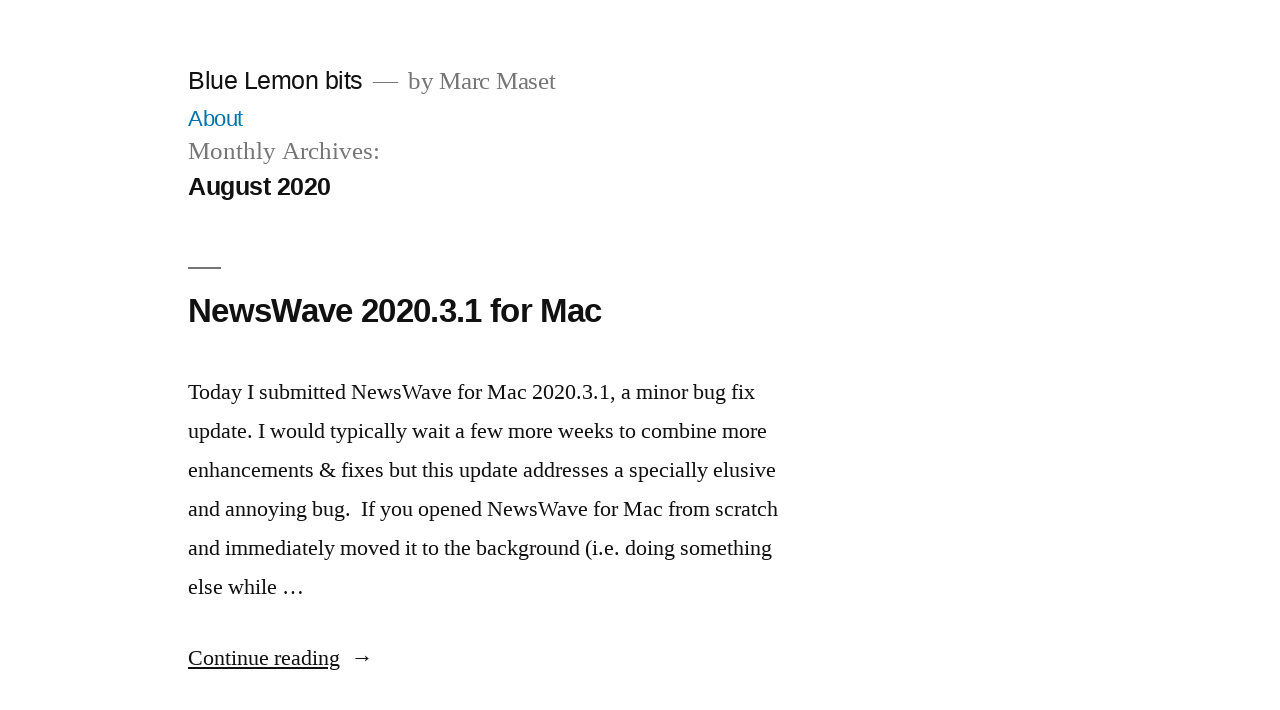

--- FILE ---
content_type: text/html; charset=UTF-8
request_url: https://bluelemonbits.com/2020/08/
body_size: 8884
content:
<!doctype html>
<html lang="en-US">
<head>
	<meta charset="UTF-8" />
	<meta name="viewport" content="width=device-width, initial-scale=1.0" />
	<link rel="profile" href="https://gmpg.org/xfn/11" />
	<title>August 2020 &#8211; Blue Lemon bits</title>
<meta name='robots' content='max-image-preview:large' />
<script>
window.koko_analytics = {"url":"https:\/\/bluelemonbits.com\/koko-analytics-collect.php","site_url":"https:\/\/bluelemonbits.com","post_id":0,"path":"\/2020\/08\/","method":"cookie","use_cookie":true};
</script>
<link rel="alternate" type="application/rss+xml" title="Blue Lemon bits &raquo; Feed" href="https://bluelemonbits.com/feed/" />
<link rel="alternate" type="application/rss+xml" title="Blue Lemon bits &raquo; Comments Feed" href="https://bluelemonbits.com/comments/feed/" />
<style id='wp-img-auto-sizes-contain-inline-css'>
img:is([sizes=auto i],[sizes^="auto," i]){contain-intrinsic-size:3000px 1500px}
/*# sourceURL=wp-img-auto-sizes-contain-inline-css */
</style>
<style id='wp-emoji-styles-inline-css'>

	img.wp-smiley, img.emoji {
		display: inline !important;
		border: none !important;
		box-shadow: none !important;
		height: 1em !important;
		width: 1em !important;
		margin: 0 0.07em !important;
		vertical-align: -0.1em !important;
		background: none !important;
		padding: 0 !important;
	}
/*# sourceURL=wp-emoji-styles-inline-css */
</style>
<style id='wp-block-library-inline-css'>
:root{--wp-block-synced-color:#7a00df;--wp-block-synced-color--rgb:122,0,223;--wp-bound-block-color:var(--wp-block-synced-color);--wp-editor-canvas-background:#ddd;--wp-admin-theme-color:#007cba;--wp-admin-theme-color--rgb:0,124,186;--wp-admin-theme-color-darker-10:#006ba1;--wp-admin-theme-color-darker-10--rgb:0,107,160.5;--wp-admin-theme-color-darker-20:#005a87;--wp-admin-theme-color-darker-20--rgb:0,90,135;--wp-admin-border-width-focus:2px}@media (min-resolution:192dpi){:root{--wp-admin-border-width-focus:1.5px}}.wp-element-button{cursor:pointer}:root .has-very-light-gray-background-color{background-color:#eee}:root .has-very-dark-gray-background-color{background-color:#313131}:root .has-very-light-gray-color{color:#eee}:root .has-very-dark-gray-color{color:#313131}:root .has-vivid-green-cyan-to-vivid-cyan-blue-gradient-background{background:linear-gradient(135deg,#00d084,#0693e3)}:root .has-purple-crush-gradient-background{background:linear-gradient(135deg,#34e2e4,#4721fb 50%,#ab1dfe)}:root .has-hazy-dawn-gradient-background{background:linear-gradient(135deg,#faaca8,#dad0ec)}:root .has-subdued-olive-gradient-background{background:linear-gradient(135deg,#fafae1,#67a671)}:root .has-atomic-cream-gradient-background{background:linear-gradient(135deg,#fdd79a,#004a59)}:root .has-nightshade-gradient-background{background:linear-gradient(135deg,#330968,#31cdcf)}:root .has-midnight-gradient-background{background:linear-gradient(135deg,#020381,#2874fc)}:root{--wp--preset--font-size--normal:16px;--wp--preset--font-size--huge:42px}.has-regular-font-size{font-size:1em}.has-larger-font-size{font-size:2.625em}.has-normal-font-size{font-size:var(--wp--preset--font-size--normal)}.has-huge-font-size{font-size:var(--wp--preset--font-size--huge)}.has-text-align-center{text-align:center}.has-text-align-left{text-align:left}.has-text-align-right{text-align:right}.has-fit-text{white-space:nowrap!important}#end-resizable-editor-section{display:none}.aligncenter{clear:both}.items-justified-left{justify-content:flex-start}.items-justified-center{justify-content:center}.items-justified-right{justify-content:flex-end}.items-justified-space-between{justify-content:space-between}.screen-reader-text{border:0;clip-path:inset(50%);height:1px;margin:-1px;overflow:hidden;padding:0;position:absolute;width:1px;word-wrap:normal!important}.screen-reader-text:focus{background-color:#ddd;clip-path:none;color:#444;display:block;font-size:1em;height:auto;left:5px;line-height:normal;padding:15px 23px 14px;text-decoration:none;top:5px;width:auto;z-index:100000}html :where(.has-border-color){border-style:solid}html :where([style*=border-top-color]){border-top-style:solid}html :where([style*=border-right-color]){border-right-style:solid}html :where([style*=border-bottom-color]){border-bottom-style:solid}html :where([style*=border-left-color]){border-left-style:solid}html :where([style*=border-width]){border-style:solid}html :where([style*=border-top-width]){border-top-style:solid}html :where([style*=border-right-width]){border-right-style:solid}html :where([style*=border-bottom-width]){border-bottom-style:solid}html :where([style*=border-left-width]){border-left-style:solid}html :where(img[class*=wp-image-]){height:auto;max-width:100%}:where(figure){margin:0 0 1em}html :where(.is-position-sticky){--wp-admin--admin-bar--position-offset:var(--wp-admin--admin-bar--height,0px)}@media screen and (max-width:600px){html :where(.is-position-sticky){--wp-admin--admin-bar--position-offset:0px}}

/*# sourceURL=wp-block-library-inline-css */
</style><style id='global-styles-inline-css'>
:root{--wp--preset--aspect-ratio--square: 1;--wp--preset--aspect-ratio--4-3: 4/3;--wp--preset--aspect-ratio--3-4: 3/4;--wp--preset--aspect-ratio--3-2: 3/2;--wp--preset--aspect-ratio--2-3: 2/3;--wp--preset--aspect-ratio--16-9: 16/9;--wp--preset--aspect-ratio--9-16: 9/16;--wp--preset--color--black: #000000;--wp--preset--color--cyan-bluish-gray: #abb8c3;--wp--preset--color--white: #FFF;--wp--preset--color--pale-pink: #f78da7;--wp--preset--color--vivid-red: #cf2e2e;--wp--preset--color--luminous-vivid-orange: #ff6900;--wp--preset--color--luminous-vivid-amber: #fcb900;--wp--preset--color--light-green-cyan: #7bdcb5;--wp--preset--color--vivid-green-cyan: #00d084;--wp--preset--color--pale-cyan-blue: #8ed1fc;--wp--preset--color--vivid-cyan-blue: #0693e3;--wp--preset--color--vivid-purple: #9b51e0;--wp--preset--color--primary: #0073a8;--wp--preset--color--secondary: #005075;--wp--preset--color--dark-gray: #111;--wp--preset--color--light-gray: #767676;--wp--preset--gradient--vivid-cyan-blue-to-vivid-purple: linear-gradient(135deg,rgb(6,147,227) 0%,rgb(155,81,224) 100%);--wp--preset--gradient--light-green-cyan-to-vivid-green-cyan: linear-gradient(135deg,rgb(122,220,180) 0%,rgb(0,208,130) 100%);--wp--preset--gradient--luminous-vivid-amber-to-luminous-vivid-orange: linear-gradient(135deg,rgb(252,185,0) 0%,rgb(255,105,0) 100%);--wp--preset--gradient--luminous-vivid-orange-to-vivid-red: linear-gradient(135deg,rgb(255,105,0) 0%,rgb(207,46,46) 100%);--wp--preset--gradient--very-light-gray-to-cyan-bluish-gray: linear-gradient(135deg,rgb(238,238,238) 0%,rgb(169,184,195) 100%);--wp--preset--gradient--cool-to-warm-spectrum: linear-gradient(135deg,rgb(74,234,220) 0%,rgb(151,120,209) 20%,rgb(207,42,186) 40%,rgb(238,44,130) 60%,rgb(251,105,98) 80%,rgb(254,248,76) 100%);--wp--preset--gradient--blush-light-purple: linear-gradient(135deg,rgb(255,206,236) 0%,rgb(152,150,240) 100%);--wp--preset--gradient--blush-bordeaux: linear-gradient(135deg,rgb(254,205,165) 0%,rgb(254,45,45) 50%,rgb(107,0,62) 100%);--wp--preset--gradient--luminous-dusk: linear-gradient(135deg,rgb(255,203,112) 0%,rgb(199,81,192) 50%,rgb(65,88,208) 100%);--wp--preset--gradient--pale-ocean: linear-gradient(135deg,rgb(255,245,203) 0%,rgb(182,227,212) 50%,rgb(51,167,181) 100%);--wp--preset--gradient--electric-grass: linear-gradient(135deg,rgb(202,248,128) 0%,rgb(113,206,126) 100%);--wp--preset--gradient--midnight: linear-gradient(135deg,rgb(2,3,129) 0%,rgb(40,116,252) 100%);--wp--preset--font-size--small: 19.5px;--wp--preset--font-size--medium: 20px;--wp--preset--font-size--large: 36.5px;--wp--preset--font-size--x-large: 42px;--wp--preset--font-size--normal: 22px;--wp--preset--font-size--huge: 49.5px;--wp--preset--spacing--20: 0.44rem;--wp--preset--spacing--30: 0.67rem;--wp--preset--spacing--40: 1rem;--wp--preset--spacing--50: 1.5rem;--wp--preset--spacing--60: 2.25rem;--wp--preset--spacing--70: 3.38rem;--wp--preset--spacing--80: 5.06rem;--wp--preset--shadow--natural: 6px 6px 9px rgba(0, 0, 0, 0.2);--wp--preset--shadow--deep: 12px 12px 50px rgba(0, 0, 0, 0.4);--wp--preset--shadow--sharp: 6px 6px 0px rgba(0, 0, 0, 0.2);--wp--preset--shadow--outlined: 6px 6px 0px -3px rgb(255, 255, 255), 6px 6px rgb(0, 0, 0);--wp--preset--shadow--crisp: 6px 6px 0px rgb(0, 0, 0);}:where(.is-layout-flex){gap: 0.5em;}:where(.is-layout-grid){gap: 0.5em;}body .is-layout-flex{display: flex;}.is-layout-flex{flex-wrap: wrap;align-items: center;}.is-layout-flex > :is(*, div){margin: 0;}body .is-layout-grid{display: grid;}.is-layout-grid > :is(*, div){margin: 0;}:where(.wp-block-columns.is-layout-flex){gap: 2em;}:where(.wp-block-columns.is-layout-grid){gap: 2em;}:where(.wp-block-post-template.is-layout-flex){gap: 1.25em;}:where(.wp-block-post-template.is-layout-grid){gap: 1.25em;}.has-black-color{color: var(--wp--preset--color--black) !important;}.has-cyan-bluish-gray-color{color: var(--wp--preset--color--cyan-bluish-gray) !important;}.has-white-color{color: var(--wp--preset--color--white) !important;}.has-pale-pink-color{color: var(--wp--preset--color--pale-pink) !important;}.has-vivid-red-color{color: var(--wp--preset--color--vivid-red) !important;}.has-luminous-vivid-orange-color{color: var(--wp--preset--color--luminous-vivid-orange) !important;}.has-luminous-vivid-amber-color{color: var(--wp--preset--color--luminous-vivid-amber) !important;}.has-light-green-cyan-color{color: var(--wp--preset--color--light-green-cyan) !important;}.has-vivid-green-cyan-color{color: var(--wp--preset--color--vivid-green-cyan) !important;}.has-pale-cyan-blue-color{color: var(--wp--preset--color--pale-cyan-blue) !important;}.has-vivid-cyan-blue-color{color: var(--wp--preset--color--vivid-cyan-blue) !important;}.has-vivid-purple-color{color: var(--wp--preset--color--vivid-purple) !important;}.has-black-background-color{background-color: var(--wp--preset--color--black) !important;}.has-cyan-bluish-gray-background-color{background-color: var(--wp--preset--color--cyan-bluish-gray) !important;}.has-white-background-color{background-color: var(--wp--preset--color--white) !important;}.has-pale-pink-background-color{background-color: var(--wp--preset--color--pale-pink) !important;}.has-vivid-red-background-color{background-color: var(--wp--preset--color--vivid-red) !important;}.has-luminous-vivid-orange-background-color{background-color: var(--wp--preset--color--luminous-vivid-orange) !important;}.has-luminous-vivid-amber-background-color{background-color: var(--wp--preset--color--luminous-vivid-amber) !important;}.has-light-green-cyan-background-color{background-color: var(--wp--preset--color--light-green-cyan) !important;}.has-vivid-green-cyan-background-color{background-color: var(--wp--preset--color--vivid-green-cyan) !important;}.has-pale-cyan-blue-background-color{background-color: var(--wp--preset--color--pale-cyan-blue) !important;}.has-vivid-cyan-blue-background-color{background-color: var(--wp--preset--color--vivid-cyan-blue) !important;}.has-vivid-purple-background-color{background-color: var(--wp--preset--color--vivid-purple) !important;}.has-black-border-color{border-color: var(--wp--preset--color--black) !important;}.has-cyan-bluish-gray-border-color{border-color: var(--wp--preset--color--cyan-bluish-gray) !important;}.has-white-border-color{border-color: var(--wp--preset--color--white) !important;}.has-pale-pink-border-color{border-color: var(--wp--preset--color--pale-pink) !important;}.has-vivid-red-border-color{border-color: var(--wp--preset--color--vivid-red) !important;}.has-luminous-vivid-orange-border-color{border-color: var(--wp--preset--color--luminous-vivid-orange) !important;}.has-luminous-vivid-amber-border-color{border-color: var(--wp--preset--color--luminous-vivid-amber) !important;}.has-light-green-cyan-border-color{border-color: var(--wp--preset--color--light-green-cyan) !important;}.has-vivid-green-cyan-border-color{border-color: var(--wp--preset--color--vivid-green-cyan) !important;}.has-pale-cyan-blue-border-color{border-color: var(--wp--preset--color--pale-cyan-blue) !important;}.has-vivid-cyan-blue-border-color{border-color: var(--wp--preset--color--vivid-cyan-blue) !important;}.has-vivid-purple-border-color{border-color: var(--wp--preset--color--vivid-purple) !important;}.has-vivid-cyan-blue-to-vivid-purple-gradient-background{background: var(--wp--preset--gradient--vivid-cyan-blue-to-vivid-purple) !important;}.has-light-green-cyan-to-vivid-green-cyan-gradient-background{background: var(--wp--preset--gradient--light-green-cyan-to-vivid-green-cyan) !important;}.has-luminous-vivid-amber-to-luminous-vivid-orange-gradient-background{background: var(--wp--preset--gradient--luminous-vivid-amber-to-luminous-vivid-orange) !important;}.has-luminous-vivid-orange-to-vivid-red-gradient-background{background: var(--wp--preset--gradient--luminous-vivid-orange-to-vivid-red) !important;}.has-very-light-gray-to-cyan-bluish-gray-gradient-background{background: var(--wp--preset--gradient--very-light-gray-to-cyan-bluish-gray) !important;}.has-cool-to-warm-spectrum-gradient-background{background: var(--wp--preset--gradient--cool-to-warm-spectrum) !important;}.has-blush-light-purple-gradient-background{background: var(--wp--preset--gradient--blush-light-purple) !important;}.has-blush-bordeaux-gradient-background{background: var(--wp--preset--gradient--blush-bordeaux) !important;}.has-luminous-dusk-gradient-background{background: var(--wp--preset--gradient--luminous-dusk) !important;}.has-pale-ocean-gradient-background{background: var(--wp--preset--gradient--pale-ocean) !important;}.has-electric-grass-gradient-background{background: var(--wp--preset--gradient--electric-grass) !important;}.has-midnight-gradient-background{background: var(--wp--preset--gradient--midnight) !important;}.has-small-font-size{font-size: var(--wp--preset--font-size--small) !important;}.has-medium-font-size{font-size: var(--wp--preset--font-size--medium) !important;}.has-large-font-size{font-size: var(--wp--preset--font-size--large) !important;}.has-x-large-font-size{font-size: var(--wp--preset--font-size--x-large) !important;}
/*# sourceURL=global-styles-inline-css */
</style>

<style id='classic-theme-styles-inline-css'>
/*! This file is auto-generated */
.wp-block-button__link{color:#fff;background-color:#32373c;border-radius:9999px;box-shadow:none;text-decoration:none;padding:calc(.667em + 2px) calc(1.333em + 2px);font-size:1.125em}.wp-block-file__button{background:#32373c;color:#fff;text-decoration:none}
/*# sourceURL=/wp-includes/css/classic-themes.min.css */
</style>
<link rel='stylesheet' id='twentynineteen-style-css' href='https://bluelemonbits.com/wp-content/themes/twentynineteen/style.css?ver=3.2' media='all' />
<link rel='stylesheet' id='twentynineteen-print-style-css' href='https://bluelemonbits.com/wp-content/themes/twentynineteen/print.css?ver=3.2' media='print' />
<script src="https://bluelemonbits.com/wp-content/themes/twentynineteen/js/priority-menu.js?ver=20200129" id="twentynineteen-priority-menu-js" defer data-wp-strategy="defer"></script>
<link rel="https://api.w.org/" href="https://bluelemonbits.com/wp-json/" /><link rel="EditURI" type="application/rsd+xml" title="RSD" href="https://bluelemonbits.com/xmlrpc.php?rsd" />
<meta name="generator" content="WordPress 6.9" />
<link rel="me" href="https://mastodon.social/@MarcMasVi"/>
<link rel="icon" href="https://bluelemonbits.com/wp-content/uploads/2020/03/FaviconP1-1.png" sizes="32x32" />
<link rel="icon" href="https://bluelemonbits.com/wp-content/uploads/2020/03/FaviconP1-1.png" sizes="192x192" />
<link rel="apple-touch-icon" href="https://bluelemonbits.com/wp-content/uploads/2020/03/FaviconP1-1.png" />
<meta name="msapplication-TileImage" content="https://bluelemonbits.com/wp-content/uploads/2020/03/FaviconP1-1.png" />
		<style id="wp-custom-css">
			.main-navigation li.about-text > a{
	font-weight: 400 !important;
	font-size: 1rem;
}
.entry .entry-title{
	font-size: 1.5rem;
}


@media (min-width: 768px){
	.site-header {
	padding: 3rem 0 0; !important
	}

	.hfeed .entry .entry-header {
		margin-top: 1.5rem;
	}
}
		</style>
		</head>

<body class="archive date wp-embed-responsive wp-theme-twentynineteen hfeed">
<div id="page" class="site">
	<a class="skip-link screen-reader-text" href="#content">
		Skip to content	</a>

		<header id="masthead" class="site-header">

			<div class="site-branding-container">
				<div class="site-branding">

									<p class="site-title"><a href="https://bluelemonbits.com/" rel="home" >Blue Lemon bits</a></p>
			
				<p class="site-description">
				by Marc Maset			</p>
				<nav id="site-navigation" class="main-navigation" aria-label="Top Menu">
			<div class="menu-about-container"><ul id="menu-about" class="main-menu"><li id="menu-item-1350" class="about-text menu-item menu-item-type-custom menu-item-object-custom menu-item-1350"><a target="_blank" href="https://www.marcmaset.com">About</a></li>
</ul></div>
			<div class="main-menu-more">
				<ul class="main-menu">
					<li class="menu-item menu-item-has-children">
						<button class="submenu-expand main-menu-more-toggle is-empty" tabindex="-1"
							aria-label="More" aria-haspopup="true" aria-expanded="false"><svg class="svg-icon" width="24" height="24" aria-hidden="true" role="img" focusable="false" xmlns="http://www.w3.org/2000/svg"><g fill="none" fill-rule="evenodd"><path d="M0 0h24v24H0z"/><path fill="currentColor" fill-rule="nonzero" d="M12 2c5.52 0 10 4.48 10 10s-4.48 10-10 10S2 17.52 2 12 6.48 2 12 2zM6 14a2 2 0 1 0 0-4 2 2 0 0 0 0 4zm6 0a2 2 0 1 0 0-4 2 2 0 0 0 0 4zm6 0a2 2 0 1 0 0-4 2 2 0 0 0 0 4z"/></g></svg>
						</button>
						<ul class="sub-menu hidden-links">
							<li class="mobile-parent-nav-menu-item">
								<button class="menu-item-link-return"><svg class="svg-icon" width="24" height="24" aria-hidden="true" role="img" focusable="false" viewBox="0 0 24 24" version="1.1" xmlns="http://www.w3.org/2000/svg" xmlns:xlink="http://www.w3.org/1999/xlink"><path d="M15.41 7.41L14 6l-6 6 6 6 1.41-1.41L10.83 12z"></path><path d="M0 0h24v24H0z" fill="none"></path></svg>Back
								</button>
							</li>
						</ul>
					</li>
				</ul>
			</div>		</nav><!-- #site-navigation -->
		</div><!-- .site-branding -->
			</div><!-- .site-branding-container -->

					</header><!-- #masthead -->

	<div id="content" class="site-content">

	<div id="primary" class="content-area">
		<main id="main" class="site-main">

		
			<header class="page-header">
				<h1 class="page-title">Monthly Archives: <span class="page-description">August 2020</span></h1>			</header><!-- .page-header -->

			
<article id="post-662" class="post-662 post type-post status-publish format-standard hentry category-development tag-macos tag-newswave entry">
	<header class="entry-header">
		<h2 class="entry-title"><a href="https://bluelemonbits.com/2020/08/03/newswave-2020-3-1-for-mac/" rel="bookmark">NewsWave 2020.3.1 for Mac</a></h2>	</header><!-- .entry-header -->

	
	<div class="entry-content">
		<p>Today I submitted NewsWave for Mac 2020.3.1, a minor bug fix update. I would typically wait a few more weeks to combine more enhancements &amp; fixes but this update addresses a specially elusive and annoying bug.  If you opened NewsWave for Mac from scratch and immediately moved it to the background (i.e. doing something else while &hellip; </p>
<p class="link-more"><a href="https://bluelemonbits.com/2020/08/03/newswave-2020-3-1-for-mac/" class="more-link">Continue reading<span class="screen-reader-text"> &#8220;NewsWave 2020.3.1 for Mac&#8221;</span></a></p>
	</div><!-- .entry-content -->

	<footer class="entry-footer">
		<span class="byline"><svg class="svg-icon" width="16" height="16" aria-hidden="true" role="img" focusable="false" viewBox="0 0 24 24" version="1.1" xmlns="http://www.w3.org/2000/svg" xmlns:xlink="http://www.w3.org/1999/xlink"><path d="M12 12c2.21 0 4-1.79 4-4s-1.79-4-4-4-4 1.79-4 4 1.79 4 4 4zm0 2c-2.67 0-8 1.34-8 4v2h16v-2c0-2.66-5.33-4-8-4z"></path><path d="M0 0h24v24H0z" fill="none"></path></svg><span class="screen-reader-text">Posted by</span><span class="author vcard"><a class="url fn n" href="https://bluelemonbits.com/author/mmv/">mmv</a></span></span><span class="posted-on"><svg class="svg-icon" width="16" height="16" aria-hidden="true" role="img" focusable="false" xmlns="http://www.w3.org/2000/svg" viewBox="0 0 24 24"><defs><path id="a" d="M0 0h24v24H0V0z"></path></defs><clipPath id="b"><use xlink:href="#a" overflow="visible"></use></clipPath><path clip-path="url(#b)" d="M12 2C6.5 2 2 6.5 2 12s4.5 10 10 10 10-4.5 10-10S17.5 2 12 2zm4.2 14.2L11 13V7h1.5v5.2l4.5 2.7-.8 1.3z"></path></svg><a href="https://bluelemonbits.com/2020/08/03/newswave-2020-3-1-for-mac/" rel="bookmark"><time class="entry-date published" datetime="2020-08-03T03:50:10+00:00">August 3, 2020</time><time class="updated" datetime="2020-08-03T03:51:23+00:00">August 3, 2020</time></a></span><span class="cat-links"><svg class="svg-icon" width="16" height="16" aria-hidden="true" role="img" focusable="false" xmlns="http://www.w3.org/2000/svg" viewBox="0 0 24 24"><path d="M10 4H4c-1.1 0-1.99.9-1.99 2L2 18c0 1.1.9 2 2 2h16c1.1 0 2-.9 2-2V8c0-1.1-.9-2-2-2h-8l-2-2z"></path><path d="M0 0h24v24H0z" fill="none"></path></svg><span class="screen-reader-text">Posted in</span><a href="https://bluelemonbits.com/category/development/" rel="category tag">development</a></span><span class="tags-links"><svg class="svg-icon" width="16" height="16" aria-hidden="true" role="img" focusable="false" xmlns="http://www.w3.org/2000/svg" viewBox="0 0 24 24"><path d="M21.41 11.58l-9-9C12.05 2.22 11.55 2 11 2H4c-1.1 0-2 .9-2 2v7c0 .55.22 1.05.59 1.42l9 9c.36.36.86.58 1.41.58.55 0 1.05-.22 1.41-.59l7-7c.37-.36.59-.86.59-1.41 0-.55-.23-1.06-.59-1.42zM5.5 7C4.67 7 4 6.33 4 5.5S4.67 4 5.5 4 7 4.67 7 5.5 6.33 7 5.5 7z"></path><path d="M0 0h24v24H0z" fill="none"></path></svg><span class="screen-reader-text">Tags: </span><a href="https://bluelemonbits.com/tag/macos/" rel="tag">macOS</a>, <a href="https://bluelemonbits.com/tag/newswave/" rel="tag">newswave</a></span>	</footer><!-- .entry-footer -->
</article><!-- #post-662 -->
		</main><!-- #main -->
	</div><!-- #primary -->


	</div><!-- #content -->

	<footer id="colophon" class="site-footer">
		
	<aside class="widget-area" aria-label="Footer">
							<div class="widget-column footer-widget-1">
					<section id="search-2" class="widget widget_search"><form role="search" method="get" class="search-form" action="https://bluelemonbits.com/">
				<label>
					<span class="screen-reader-text">Search for:</span>
					<input type="search" class="search-field" placeholder="Search &hellip;" value="" name="s" />
				</label>
				<input type="submit" class="search-submit" value="Search" />
			</form></section>
		<section id="recent-posts-2" class="widget widget_recent_entries">
		<h2 class="widget-title">Recent Posts</h2><nav aria-label="Recent Posts">
		<ul>
											<li>
					<a href="https://bluelemonbits.com/2026/01/02/from-macos-to-debian-a-two-week-experiment/">From macOS to Debian: A Two-Week Experiment </a>
									</li>
											<li>
					<a href="https://bluelemonbits.com/2025/06/18/after-4-years-starlight-has-been-acquired/">After 4 years, Starlight has been acquired!</a>
									</li>
											<li>
					<a href="https://bluelemonbits.com/2025/04/21/learnings-from-powervoice-product-hunt-launch/">Learnings from PowerVoice Product Hunt Launch</a>
									</li>
											<li>
					<a href="https://bluelemonbits.com/2025/03/23/apple-music-controller-1-1-1/">Apple Music Controller 1.1.1</a>
									</li>
											<li>
					<a href="https://bluelemonbits.com/2025/03/05/apple-music-controller-1-1/">Apple Music Controller 1.1</a>
									</li>
					</ul>

		</nav></section><section id="archives-2" class="widget widget_archive"><h2 class="widget-title">Archives</h2><nav aria-label="Archives">
			<ul>
					<li><a href='https://bluelemonbits.com/2026/01/'>January 2026</a></li>
	<li><a href='https://bluelemonbits.com/2025/06/'>June 2025</a></li>
	<li><a href='https://bluelemonbits.com/2025/04/'>April 2025</a></li>
	<li><a href='https://bluelemonbits.com/2025/03/'>March 2025</a></li>
	<li><a href='https://bluelemonbits.com/2025/02/'>February 2025</a></li>
	<li><a href='https://bluelemonbits.com/2024/12/'>December 2024</a></li>
	<li><a href='https://bluelemonbits.com/2023/12/'>December 2023</a></li>
	<li><a href='https://bluelemonbits.com/2023/08/'>August 2023</a></li>
	<li><a href='https://bluelemonbits.com/2023/07/'>July 2023</a></li>
	<li><a href='https://bluelemonbits.com/2023/06/'>June 2023</a></li>
	<li><a href='https://bluelemonbits.com/2023/05/'>May 2023</a></li>
	<li><a href='https://bluelemonbits.com/2023/04/'>April 2023</a></li>
	<li><a href='https://bluelemonbits.com/2023/03/'>March 2023</a></li>
	<li><a href='https://bluelemonbits.com/2023/02/'>February 2023</a></li>
	<li><a href='https://bluelemonbits.com/2023/01/'>January 2023</a></li>
	<li><a href='https://bluelemonbits.com/2022/12/'>December 2022</a></li>
	<li><a href='https://bluelemonbits.com/2022/09/'>September 2022</a></li>
	<li><a href='https://bluelemonbits.com/2022/08/'>August 2022</a></li>
	<li><a href='https://bluelemonbits.com/2022/07/'>July 2022</a></li>
	<li><a href='https://bluelemonbits.com/2022/06/'>June 2022</a></li>
	<li><a href='https://bluelemonbits.com/2022/05/'>May 2022</a></li>
	<li><a href='https://bluelemonbits.com/2022/04/'>April 2022</a></li>
	<li><a href='https://bluelemonbits.com/2022/03/'>March 2022</a></li>
	<li><a href='https://bluelemonbits.com/2022/02/'>February 2022</a></li>
	<li><a href='https://bluelemonbits.com/2022/01/'>January 2022</a></li>
	<li><a href='https://bluelemonbits.com/2021/12/'>December 2021</a></li>
	<li><a href='https://bluelemonbits.com/2021/11/'>November 2021</a></li>
	<li><a href='https://bluelemonbits.com/2021/10/'>October 2021</a></li>
	<li><a href='https://bluelemonbits.com/2021/09/'>September 2021</a></li>
	<li><a href='https://bluelemonbits.com/2021/08/'>August 2021</a></li>
	<li><a href='https://bluelemonbits.com/2021/07/'>July 2021</a></li>
	<li><a href='https://bluelemonbits.com/2021/06/'>June 2021</a></li>
	<li><a href='https://bluelemonbits.com/2021/05/'>May 2021</a></li>
	<li><a href='https://bluelemonbits.com/2021/03/'>March 2021</a></li>
	<li><a href='https://bluelemonbits.com/2021/01/'>January 2021</a></li>
	<li><a href='https://bluelemonbits.com/2020/11/'>November 2020</a></li>
	<li><a href='https://bluelemonbits.com/2020/08/' aria-current="page">August 2020</a></li>
	<li><a href='https://bluelemonbits.com/2020/07/'>July 2020</a></li>
	<li><a href='https://bluelemonbits.com/2020/06/'>June 2020</a></li>
	<li><a href='https://bluelemonbits.com/2020/05/'>May 2020</a></li>
	<li><a href='https://bluelemonbits.com/2020/04/'>April 2020</a></li>
	<li><a href='https://bluelemonbits.com/2020/02/'>February 2020</a></li>
	<li><a href='https://bluelemonbits.com/2020/01/'>January 2020</a></li>
	<li><a href='https://bluelemonbits.com/2019/12/'>December 2019</a></li>
	<li><a href='https://bluelemonbits.com/2019/10/'>October 2019</a></li>
	<li><a href='https://bluelemonbits.com/2019/08/'>August 2019</a></li>
	<li><a href='https://bluelemonbits.com/2019/07/'>July 2019</a></li>
	<li><a href='https://bluelemonbits.com/2019/06/'>June 2019</a></li>
	<li><a href='https://bluelemonbits.com/2019/05/'>May 2019</a></li>
	<li><a href='https://bluelemonbits.com/2019/03/'>March 2019</a></li>
	<li><a href='https://bluelemonbits.com/2019/01/'>January 2019</a></li>
	<li><a href='https://bluelemonbits.com/2018/12/'>December 2018</a></li>
	<li><a href='https://bluelemonbits.com/2018/10/'>October 2018</a></li>
	<li><a href='https://bluelemonbits.com/2018/09/'>September 2018</a></li>
	<li><a href='https://bluelemonbits.com/2018/08/'>August 2018</a></li>
	<li><a href='https://bluelemonbits.com/2018/06/'>June 2018</a></li>
	<li><a href='https://bluelemonbits.com/2018/05/'>May 2018</a></li>
	<li><a href='https://bluelemonbits.com/2018/04/'>April 2018</a></li>
	<li><a href='https://bluelemonbits.com/2018/03/'>March 2018</a></li>
	<li><a href='https://bluelemonbits.com/2018/01/'>January 2018</a></li>
	<li><a href='https://bluelemonbits.com/2017/12/'>December 2017</a></li>
	<li><a href='https://bluelemonbits.com/2017/09/'>September 2017</a></li>
	<li><a href='https://bluelemonbits.com/2017/05/'>May 2017</a></li>
	<li><a href='https://bluelemonbits.com/2017/03/'>March 2017</a></li>
	<li><a href='https://bluelemonbits.com/2017/02/'>February 2017</a></li>
	<li><a href='https://bluelemonbits.com/2017/01/'>January 2017</a></li>
	<li><a href='https://bluelemonbits.com/2016/12/'>December 2016</a></li>
	<li><a href='https://bluelemonbits.com/2016/11/'>November 2016</a></li>
	<li><a href='https://bluelemonbits.com/2016/09/'>September 2016</a></li>
	<li><a href='https://bluelemonbits.com/2016/08/'>August 2016</a></li>
	<li><a href='https://bluelemonbits.com/2016/07/'>July 2016</a></li>
	<li><a href='https://bluelemonbits.com/2016/03/'>March 2016</a></li>
	<li><a href='https://bluelemonbits.com/2016/02/'>February 2016</a></li>
	<li><a href='https://bluelemonbits.com/2016/01/'>January 2016</a></li>
	<li><a href='https://bluelemonbits.com/2015/12/'>December 2015</a></li>
	<li><a href='https://bluelemonbits.com/2015/10/'>October 2015</a></li>
	<li><a href='https://bluelemonbits.com/2015/09/'>September 2015</a></li>
	<li><a href='https://bluelemonbits.com/2015/08/'>August 2015</a></li>
	<li><a href='https://bluelemonbits.com/2015/07/'>July 2015</a></li>
	<li><a href='https://bluelemonbits.com/2015/06/'>June 2015</a></li>
	<li><a href='https://bluelemonbits.com/2015/05/'>May 2015</a></li>
			</ul>

			</nav></section><section id="categories-2" class="widget widget_categories"><h2 class="widget-title">Categories</h2><nav aria-label="Categories">
			<ul>
					<li class="cat-item cat-item-2"><a href="https://bluelemonbits.com/category/apple/">apple</a>
</li>
	<li class="cat-item cat-item-3"><a href="https://bluelemonbits.com/category/articles/">articles</a>
</li>
	<li class="cat-item cat-item-4"><a href="https://bluelemonbits.com/category/development/">development</a>
</li>
	<li class="cat-item cat-item-5"><a href="https://bluelemonbits.com/category/misc/">misc</a>
</li>
	<li class="cat-item cat-item-6"><a href="https://bluelemonbits.com/category/technology/">technology</a>
</li>
	<li class="cat-item cat-item-1"><a href="https://bluelemonbits.com/category/uncategorized/">Uncategorized</a>
</li>
			</ul>

			</nav></section><section id="meta-2" class="widget widget_meta"><h2 class="widget-title">Meta</h2><nav aria-label="Meta">
		<ul>
						<li><a href="https://bluelemonbits.com/wp-login.php">Log in</a></li>
			<li><a href="https://bluelemonbits.com/feed/">Entries feed</a></li>
			<li><a href="https://bluelemonbits.com/comments/feed/">Comments feed</a></li>

			<li><a href="https://wordpress.org/">WordPress.org</a></li>
		</ul>

		</nav></section>					</div>
					</aside><!-- .widget-area -->

			<div class="site-info">
										<a class="site-name" href="https://bluelemonbits.com/" rel="home">Blue Lemon bits</a>,
						<a href="https://wordpress.org/" class="imprint">
				Proudly powered by WordPress.			</a>
								</div><!-- .site-info -->
	</footer><!-- #colophon -->

</div><!-- #page -->

<script type="speculationrules">
{"prefetch":[{"source":"document","where":{"and":[{"href_matches":"/*"},{"not":{"href_matches":["/wp-*.php","/wp-admin/*","/wp-content/uploads/*","/wp-content/*","/wp-content/plugins/*","/wp-content/themes/twentynineteen/*","/*\\?(.+)"]}},{"not":{"selector_matches":"a[rel~=\"nofollow\"]"}},{"not":{"selector_matches":".no-prefetch, .no-prefetch a"}}]},"eagerness":"conservative"}]}
</script>

<!-- Koko Analytics v2.2.0 - https://www.kokoanalytics.com/ -->
<script>
!function(){var e=window,r=e.koko_analytics;r.trackPageview=function(e,t){"prerender"==document.visibilityState||/bot|crawl|spider|seo|lighthouse|facebookexternalhit|preview/i.test(navigator.userAgent)||navigator.sendBeacon(r.url,new URLSearchParams({pa:e,po:t,r:0==document.referrer.indexOf(r.site_url)?"":document.referrer,m:r.use_cookie?"c":r.method[0]}))},e.addEventListener("load",function(){r.trackPageview(r.path,r.post_id)})}();
</script>

<script src="https://bluelemonbits.com/wp-content/themes/twentynineteen/js/touch-keyboard-navigation.js?ver=20250802" id="twentynineteen-touch-navigation-js" defer data-wp-strategy="defer"></script>
<script id="wp-emoji-settings" type="application/json">
{"baseUrl":"https://s.w.org/images/core/emoji/17.0.2/72x72/","ext":".png","svgUrl":"https://s.w.org/images/core/emoji/17.0.2/svg/","svgExt":".svg","source":{"concatemoji":"https://bluelemonbits.com/wp-includes/js/wp-emoji-release.min.js?ver=6.9"}}
</script>
<script type="module">
/*! This file is auto-generated */
const a=JSON.parse(document.getElementById("wp-emoji-settings").textContent),o=(window._wpemojiSettings=a,"wpEmojiSettingsSupports"),s=["flag","emoji"];function i(e){try{var t={supportTests:e,timestamp:(new Date).valueOf()};sessionStorage.setItem(o,JSON.stringify(t))}catch(e){}}function c(e,t,n){e.clearRect(0,0,e.canvas.width,e.canvas.height),e.fillText(t,0,0);t=new Uint32Array(e.getImageData(0,0,e.canvas.width,e.canvas.height).data);e.clearRect(0,0,e.canvas.width,e.canvas.height),e.fillText(n,0,0);const a=new Uint32Array(e.getImageData(0,0,e.canvas.width,e.canvas.height).data);return t.every((e,t)=>e===a[t])}function p(e,t){e.clearRect(0,0,e.canvas.width,e.canvas.height),e.fillText(t,0,0);var n=e.getImageData(16,16,1,1);for(let e=0;e<n.data.length;e++)if(0!==n.data[e])return!1;return!0}function u(e,t,n,a){switch(t){case"flag":return n(e,"\ud83c\udff3\ufe0f\u200d\u26a7\ufe0f","\ud83c\udff3\ufe0f\u200b\u26a7\ufe0f")?!1:!n(e,"\ud83c\udde8\ud83c\uddf6","\ud83c\udde8\u200b\ud83c\uddf6")&&!n(e,"\ud83c\udff4\udb40\udc67\udb40\udc62\udb40\udc65\udb40\udc6e\udb40\udc67\udb40\udc7f","\ud83c\udff4\u200b\udb40\udc67\u200b\udb40\udc62\u200b\udb40\udc65\u200b\udb40\udc6e\u200b\udb40\udc67\u200b\udb40\udc7f");case"emoji":return!a(e,"\ud83e\u1fac8")}return!1}function f(e,t,n,a){let r;const o=(r="undefined"!=typeof WorkerGlobalScope&&self instanceof WorkerGlobalScope?new OffscreenCanvas(300,150):document.createElement("canvas")).getContext("2d",{willReadFrequently:!0}),s=(o.textBaseline="top",o.font="600 32px Arial",{});return e.forEach(e=>{s[e]=t(o,e,n,a)}),s}function r(e){var t=document.createElement("script");t.src=e,t.defer=!0,document.head.appendChild(t)}a.supports={everything:!0,everythingExceptFlag:!0},new Promise(t=>{let n=function(){try{var e=JSON.parse(sessionStorage.getItem(o));if("object"==typeof e&&"number"==typeof e.timestamp&&(new Date).valueOf()<e.timestamp+604800&&"object"==typeof e.supportTests)return e.supportTests}catch(e){}return null}();if(!n){if("undefined"!=typeof Worker&&"undefined"!=typeof OffscreenCanvas&&"undefined"!=typeof URL&&URL.createObjectURL&&"undefined"!=typeof Blob)try{var e="postMessage("+f.toString()+"("+[JSON.stringify(s),u.toString(),c.toString(),p.toString()].join(",")+"));",a=new Blob([e],{type:"text/javascript"});const r=new Worker(URL.createObjectURL(a),{name:"wpTestEmojiSupports"});return void(r.onmessage=e=>{i(n=e.data),r.terminate(),t(n)})}catch(e){}i(n=f(s,u,c,p))}t(n)}).then(e=>{for(const n in e)a.supports[n]=e[n],a.supports.everything=a.supports.everything&&a.supports[n],"flag"!==n&&(a.supports.everythingExceptFlag=a.supports.everythingExceptFlag&&a.supports[n]);var t;a.supports.everythingExceptFlag=a.supports.everythingExceptFlag&&!a.supports.flag,a.supports.everything||((t=a.source||{}).concatemoji?r(t.concatemoji):t.wpemoji&&t.twemoji&&(r(t.twemoji),r(t.wpemoji)))});
//# sourceURL=https://bluelemonbits.com/wp-includes/js/wp-emoji-loader.min.js
</script>

</body>
</html>
